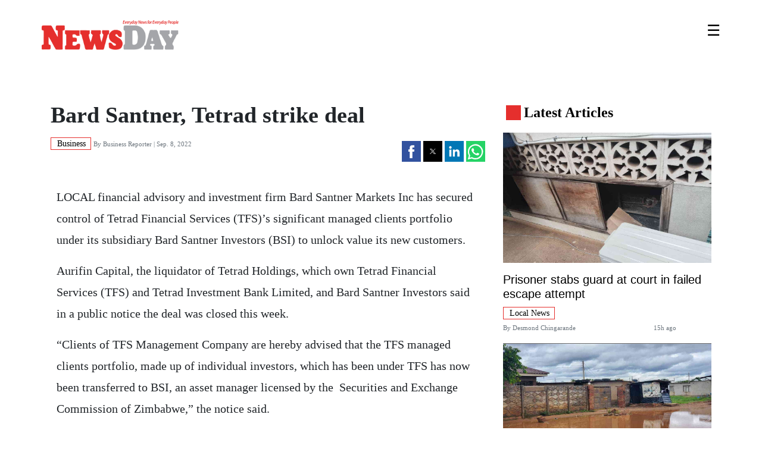

--- FILE ---
content_type: text/html; charset=UTF-8
request_url: https://www.newsday.co.zw/amp/business/article/200000194/bard-santner-tetrad-strike-deal
body_size: 10550
content:
<!doctype html>

<html ⚡>

<head>
    <meta charset="utf-8">
    <script async src="https://cdn.ampproject.org/v0.js"></script>
    <title>Bard Santner, Tetrad strike deal - NewsDay</title>
    
 
<link rel="canonical" href="https://www.newsday.co.zw/business/article/200000194/bard-santner-tetrad-strike-deal">
<meta name="viewport" content="width=device-width,minimum-scale=1,initial-scale=1">
<meta name="robots" content="index,follow">
<meta name="copyright" content="The News Day ">
<meta name="developer:name" content="Omari Erick">
<meta name="developer:email" content="omarica2006@gmail.com">
<meta name="developer:phone" content="+254728283148">
  
  
<meta name="keywords" content="Tetrad book;Tetrad Financial Services;Senziwani Sikhosana;Aurifin Capital" />
<meta name="author" content="Business Reporter "/>
<meta name="description" content="The deal came after a market assessment of who to appoint to manage the Tetrad book and a due diligence process." />
<link rel="image_src" href="https://cdn.thestandard.co.zw/images/newsday/uploads/2022/09/zxVevZQvmmveHventwKATx9p00swBNDg7McUujbc.jpg">
<meta name="twitter:card" content="summary_large_image" />
<meta name="twitter:site" content="@NewsDayZimbabwe" />
<meta name="twitter:creator" content="@NewsDayZimbabwe" />
<meta property="twitter:title" content="Bard Santner, Tetrad strike deal" />
<meta property="twitter:description" content="Bard Santner, Tetrad strike deal" />
<meta property="twitter:url" content="https://twitter.com/NewsDayZimbabwe" />
<link href="https://www.newsday.co.zw/assets/images/favicon.ico" rel="icon">
<meta property="twitter:image" content="https://cdn.thestandard.co.zw/images/newsday/uploads/2022/09/zxVevZQvmmveHventwKATx9p00swBNDg7McUujbc.jpg" />
<meta property="og:type" content="website" />
<meta property="fb:app_id" content="734363231106555" />
<meta property="og:title" content="Bard Santner, Tetrad strike deal" />
<meta property="og:description" content="Bard Santner, Tetrad strike deal" />
<meta property="og:site_name" content="NewsDay" />
<meta property="og:url" content="https://www.newsday.co.zw//business/article/200000194/bard-santner-tetrad-strike-deal">
<meta property="og:image" content="https://cdn.thestandard.co.zw/images/newsday/uploads/2022/09/zxVevZQvmmveHventwKATx9p00swBNDg7McUujbc.jpg" />
<meta property="og:image:secure_url" content="https://cdn.thestandard.co.zw/images/newsday/uploads/2022/09/zxVevZQvmmveHventwKATx9p00swBNDg7McUujbc.jpg" />

<script type="application/ld+json">
{
    "@context": "http://schema.org",
    "@type": "NewsArticle",
	"@id":"https://www.newsday.co.zw/business/article/200000194/bard-santner-tetrad-strike-deal",
    "mainEntityOfPage":"https://www.newsday.co.zw/business/article/200000194/bard-santner-tetrad-strike-deal",
    "headline": "Bard Santner, Tetrad strike deal",
	"publisher":{"name":"Newday Zimbabwe","url":"https://www.newsday.co.zw/","logo":{"@type":"ImageObject","url":"https://www.newsday.co.zw/assets/images/logo.png","width":190,"height":60},"sameAs":["https://www.facebook.com/NewsDayZimbabwe/","https://twitter.com/NewsDayZimbabwe?lang=en"],"@type":"Organization","@context":"http://schema.org"},
    "image": {
        "@type": "ImageObject",
        "url": "https://cdn.thestandard.co.zw/images/newsday/uploads/2022/09/zxVevZQvmmveHventwKATx9p00swBNDg7McUujbc.jpg",
        "height": 240,
        "width": 320
    },
    "datePublished": "Sep. 8, 2022",
    "dateModified": "Sep. 8, 2022",
    "author": {
        "@type": "Person",
        "name": "Business Reporter "
    },
    "description": "The deal came after a market assessment of who to appoint to manage the Tetrad book and a due diligence process."
}

    
    </script>
    <script async custom-element="amp-iframe" src="https://cdn.ampproject.org/v0/amp-iframe-0.1.js"></script>
    <script async custom-element="amp-social-share"   src="https://cdn.ampproject.org/v0/amp-social-share-0.1.js"></script>
    <script async custom-element="amp-sticky-ad" src="https://cdn.ampproject.org/v0/amp-sticky-ad-1.0.js"></script>
    <script async custom-element="amp-ad" src="https://cdn.ampproject.org/v0/amp-ad-0.1.js"></script>
    <script async custom-element="amp-sidebar" src="https://cdn.ampproject.org/v0/amp-sidebar-0.1.js"></script>
    <script async custom-element="amp-analytics" src="https://cdn.ampproject.org/v0/amp-analytics-0.1.js"></script>
    <script async custom-element="amp-form" src="https://cdn.ampproject.org/v0/amp-form-0.1.js"></script>
     
          <style amp-boilerplate>
      body {
        -webkit-animation: -amp-start 8s steps(1, end) 0s 1 normal both;
        -moz-animation: -amp-start 8s steps(1, end) 0s 1 normal both;
        -ms-animation: -amp-start 8s steps(1, end) 0s 1 normal both;
        animation: -amp-start 8s steps(1, end) 0s 1 normal both
      }

      @-webkit-keyframes -amp-start {
        from {
          visibility: hidden
        }

        to {
          visibility: visible
        }
      }

      @-moz-keyframes -amp-start {
        from {
          visibility: hidden
        }

        to {
          visibility: visible
        }
      }

      @-ms-keyframes -amp-start {
        from {
          visibility: hidden
        }

        to {
          visibility: visible
        }
      }

      @-o-keyframes -amp-start {
        from {
          visibility: hidden
        }

        to {
          visibility: visible
        }
      }

      @keyframes  -amp-start {
        from {
          visibility: hidden
        }

        to {
          visibility: visible
        }
      }
    </style>
    <noscript>
      <style amp-boilerplate>
        body {
          -webkit-animation: none;
          -moz-animation: none;
          -ms-animation: none;
          animation: none
        }
      </style>
    </noscript>
    <style amp-custom>
      html {
        box-sizing: border-box;
        -ms-overflow-style: scrollbar
      }

      *,
      ::after,
      ::before {
        box-sizing: inherit
      }

      amp-sticky-ad {
        position: fixed;
        text-align: center;
        bottom: 0;
        left: 0;
        width: 100%;
        z-index: 11;
        max-height: 100px;
        box-sizing: border-box;
        opacity: 1;
        background-image: none;
        background-color: #fff;
        box-shadow: 0 0 5px 0 rgba(0, 0, 0, .2);
        margin-bottom: 0
      }

      .ampstart-headerbar {
        color: #000;
        z-index: 999;
        /* box-shadow: 0 0 17px 8px rgba(0, 0, 0, .1) */
      }

      .readmore {
        border-top: none;
        border-right: none;
        padding: 0 0 8px
      }

      amp-sidebar {
        --story-page-vh: 1vh;
        position: fixed;
        top: 0;
        max-height: 100vh;
        height: 100vh;
        max-width: 80vw;
        background-color: #efefef;
        min-width: 45px;
        outline: 0;
        overflow-x: hidden;
        overflow-y: auto;
        z-index: 2147483647;
        -webkit-overflow-scrolling: touch;
        will-change: transform
      }
   .container{width:100%;padding-right:15px;padding-left:15px;margin-right:auto;margin-left:auto}.Premium{background-color:#bfb270;color:#fff;font-weight:400;font-family:'solido';letter-spacing:1px;text-transform:uppercase;font-size:10px;display:inline;padding:4px 4px 3px 6px;border-radius:6px 0 6px 0}.mb-4{margin-bottom:20px}.col-auto{flex:0 0 auto;width:auto}.col-1{flex:0 0 auto;width:8.33333%}.col-2{flex:0 0 auto;width:16.66667%}.col-3{flex:0 0 auto;width:25%}.col-4{flex:0 0 auto;width:33.33333%}.col-5{flex:0 0 auto;width:41.66667%}.col-6{flex:0 0 auto;width:50%}.col-7{flex:0 0 auto;width:58.33333%}.col-8{flex:0 0 auto;width:66.66667%}.col-9{flex:0 0 auto;width:75%}.col-10{flex:0 0 auto;width:83.33333%}.col-11{flex:0 0 auto;width:91.66667%}.col-12{flex:0 0 auto;width:100%}.offset-1{margin-left:8.33333%}.offset-2{margin-left:16.66667%}.offset-3{margin-left:25%}.offset-4{margin-left:33.33333%}.offset-5{margin-left:41.66667%}.offset-6{margin-left:50%}.offset-7{margin-left:58.33333%}.offset-8{margin-left:66.66667%}.offset-9{margin-left:75%}.offset-10{margin-left:83.33333%}.offset-11{margin-left:91.66667%}.g-0,.gx-0{--bs-gutter-x:0}.g-0,.gy-0{--bs-gutter-y:0}.g-1,.gx-1{--bs-gutter-x:.25rem}.g-1,.gy-1{--bs-gutter-y:.25rem}.g-2,.gx-2{--bs-gutter-x:.5rem}.g-2,.gy-2{--bs-gutter-y:.5rem}.g-3,.gx-3{--bs-gutter-x:1rem}.g-3,.gy-3{--bs-gutter-y:1rem}.g-4,.gx-4{--bs-gutter-x:1.5rem}.g-4,.gy-4{--bs-gutter-y:1.5rem}.g-5,.gx-5{--bs-gutter-x:3rem}.g-5,.gy-5{--bs-gutter-y:3rem}@media (min-width:576px){.col-sm{flex:1 0 0%}.row-cols-sm-auto>*{flex:0 0 auto;width:auto}.row-cols-sm-1>*{flex:0 0 auto;width:100%}.row-cols-sm-2>*{flex:0 0 auto;width:50%}.row-cols-sm-3>*{flex:0 0 auto;width:33.33333%}.row-cols-sm-4>*{flex:0 0 auto;width:25%}.row-cols-sm-5>*{flex:0 0 auto;width:20%}.row-cols-sm-6>*{flex:0 0 auto;width:16.66667%}.col-sm-auto{flex:0 0 auto;width:auto}.col-sm-1{flex:0 0 auto;width:8.33333%}.col-sm-2{flex:0 0 auto;width:16.66667%}.col-sm-3{flex:0 0 auto;width:25%}.col-sm-4{flex:0 0 auto;width:33.33333%}.col-sm-5{flex:0 0 auto;width:41.66667%}.col-sm-6{flex:0 0 auto;width:50%}.col-sm-7{flex:0 0 auto;width:58.33333%}.col-sm-8{flex:0 0 auto;width:66.66667%}.col-sm-9{flex:0 0 auto;width:75%}.col-sm-10{flex:0 0 auto;width:83.33333%}.col-sm-11{flex:0 0 auto;width:91.66667%}.col-sm-12{flex:0 0 auto;width:100%}.offset-sm-0{margin-left:0}.offset-sm-1{margin-left:8.33333%}.offset-sm-2{margin-left:16.66667%}.offset-sm-3{margin-left:25%}.offset-sm-4{margin-left:33.33333%}.offset-sm-5{margin-left:41.66667%}.offset-sm-6{margin-left:50%}.offset-sm-7{margin-left:58.33333%}.offset-sm-8{margin-left:66.66667%}.offset-sm-9{margin-left:75%}.offset-sm-10{margin-left:83.33333%}.offset-sm-11{margin-left:91.66667%}.g-sm-0,.gx-sm-0{--bs-gutter-x:0}.g-sm-0,.gy-sm-0{--bs-gutter-y:0}.g-sm-1,.gx-sm-1{--bs-gutter-x:.25rem}.g-sm-1,.gy-sm-1{--bs-gutter-y:.25rem}.g-sm-2,.gx-sm-2{--bs-gutter-x:.5rem}.g-sm-2,.gy-sm-2{--bs-gutter-y:.5rem}.g-sm-3,.gx-sm-3{--bs-gutter-x:1rem}.g-sm-3,.gy-sm-3{--bs-gutter-y:1rem}.g-sm-4,.gx-sm-4{--bs-gutter-x:1.5rem}.g-sm-4,.gy-sm-4{--bs-gutter-y:1.5rem}.g-sm-5,.gx-sm-5{--bs-gutter-x:3rem}.g-sm-5,.gy-sm-5{--bs-gutter-y:3rem}}@media (min-width:768px){.col-md{flex:1 0 0%}.row-cols-md-auto>*{flex:0 0 auto;width:auto}.row-cols-md-1>*{flex:0 0 auto;width:100%}.row-cols-md-2>*{flex:0 0 auto;width:50%}.row-cols-md-3>*{flex:0 0 auto;width:33.33333%}.row-cols-md-4>*{flex:0 0 auto;width:25%}.row-cols-md-5>*{flex:0 0 auto;width:20%}.row-cols-md-6>*{flex:0 0 auto;width:16.66667%}.col-md-auto{flex:0 0 auto;width:auto}.col-md-1{flex:0 0 auto;width:8.33333%}.col-md-2{flex:0 0 auto;width:16.66667%}.col-md-3{flex:0 0 auto;width:25%}.col-md-4{flex:0 0 auto;width:33.33333%}.col-md-5{flex:0 0 auto;width:41.66667%}.col-md-6{flex:0 0 auto;width:50%}.col-md-7{flex:0 0 auto;width:58.33333%}.col-md-8{flex:0 0 auto;width:66.66667%}.col-md-9{flex:0 0 auto;width:75%}.col-md-10{flex:0 0 auto;width:83.33333%}.col-md-11{flex:0 0 auto;width:91.66667%}.col-md-12{flex:0 0 auto;width:100%}.offset-md-0{margin-left:0}.offset-md-1{margin-left:8.33333%}.offset-md-2{margin-left:16.66667%}.offset-md-3{margin-left:25%}.offset-md-4{margin-left:33.33333%}.offset-md-5{margin-left:41.66667%}.offset-md-6{margin-left:50%}.offset-md-7{margin-left:58.33333%}.offset-md-8{margin-left:66.66667%}.offset-md-9{margin-left:75%}.offset-md-10{margin-left:83.33333%}.offset-md-11{margin-left:91.66667%}.g-md-0,.gx-md-0{--bs-gutter-x:0}.g-md-0,.gy-md-0{--bs-gutter-y:0}.g-md-1,.gx-md-1{--bs-gutter-x:.25rem}.g-md-1,.gy-md-1{--bs-gutter-y:.25rem}.g-md-2,.gx-md-2{--bs-gutter-x:.5rem}.g-md-2,.gy-md-2{--bs-gutter-y:.5rem}.g-md-3,.gx-md-3{--bs-gutter-x:1rem}.g-md-3,.gy-md-3{--bs-gutter-y:1rem}.g-md-4,.gx-md-4{--bs-gutter-x:1.5rem}.g-md-4,.gy-md-4{--bs-gutter-y:1.5rem}.g-md-5,.gx-md-5{--bs-gutter-x:3rem}.g-md-5,.gy-md-5{--bs-gutter-y:3rem}}@media (min-width:992px){.col-lg{flex:1 0 0%}.row-cols-lg-auto>*{flex:0 0 auto;width:auto}.row-cols-lg-1>*{flex:0 0 auto;width:100%}.row-cols-lg-2>*{flex:0 0 auto;width:50%}.row-cols-lg-3>*{flex:0 0 auto;width:33.33333%}.row-cols-lg-4>*{flex:0 0 auto;width:25%}.row-cols-lg-5>*{flex:0 0 auto;width:20%}.row-cols-lg-6>*{flex:0 0 auto;width:16.66667%}.col-lg-auto{flex:0 0 auto;width:auto}.col-lg-1{flex:0 0 auto;width:8.33333%}.col-lg-2{flex:0 0 auto;width:16.66667%}.col-lg-3{flex:0 0 auto;width:25%}.col-lg-4{flex:0 0 auto;width:33.33333%}.col-lg-5{flex:0 0 auto;width:41.66667%}.col-lg-6{flex:0 0 auto;width:50%}.col-lg-7{flex:0 0 auto;width:58.33333%}.col-lg-8{flex:0 0 auto;width:66.66667%}.col-lg-9{flex:0 0 auto;width:75%}.col-lg-10{flex:0 0 auto;width:83.33333%}.col-lg-11{flex:0 0 auto;width:91.66667%}.col-lg-12{flex:0 0 auto;width:100%}.offset-lg-0{margin-left:0}.offset-lg-1{margin-left:8.33333%}.offset-lg-2{margin-left:16.66667%}.offset-lg-3{margin-left:25%}.offset-lg-4{margin-left:33.33333%}.offset-lg-5{margin-left:41.66667%}.offset-lg-6{margin-left:50%}.offset-lg-7{margin-left:58.33333%}.offset-lg-8{margin-left:66.66667%}.offset-lg-9{margin-left:75%}.offset-lg-10{margin-left:83.33333%}.offset-lg-11{margin-left:91.66667%}.g-lg-0,.gx-lg-0{--bs-gutter-x:0}.g-lg-0,.gy-lg-0{--bs-gutter-y:0}.g-lg-1,.gx-lg-1{--bs-gutter-x:.25rem}.g-lg-1,.gy-lg-1{--bs-gutter-y:.25rem}.g-lg-2,.gx-lg-2{--bs-gutter-x:.5rem}.g-lg-2,.gy-lg-2{--bs-gutter-y:.5rem}.g-lg-3,.gx-lg-3{--bs-gutter-x:1rem}.g-lg-3,.gy-lg-3{--bs-gutter-y:1rem}.g-lg-4,.gx-lg-4{--bs-gutter-x:1.5rem}.g-lg-4,.gy-lg-4{--bs-gutter-y:1.5rem}.g-lg-5,.gx-lg-5{--bs-gutter-x:3rem}.g-lg-5,.gy-lg-5{--bs-gutter-y:3rem}}@media (min-width:1200px){.col-xl{flex:1 0 0%}.row-cols-xl-auto>*{flex:0 0 auto;width:auto}.row-cols-xl-1>*{flex:0 0 auto;width:100%}.row-cols-xl-2>*{flex:0 0 auto;width:50%}.row-cols-xl-3>*{flex:0 0 auto;width:33.33333%}.row-cols-xl-4>*{flex:0 0 auto;width:25%}.row-cols-xl-5>*{flex:0 0 auto;width:20%}.row-cols-xl-6>*{flex:0 0 auto;width:16.66667%}.col-xl-auto{flex:0 0 auto;width:auto}.col-xl-1{flex:0 0 auto;width:8.33333%}.col-xl-2{flex:0 0 auto;width:16.66667%}.col-xl-3{flex:0 0 auto;width:25%}.col-xl-4{flex:0 0 auto;width:33.33333%}.col-xl-5{flex:0 0 auto;width:41.66667%}.col-xl-6{flex:0 0 auto;width:50%}.col-xl-7{flex:0 0 auto;width:58.33333%}.col-xl-8{flex:0 0 auto;width:66.66667%}.col-xl-9{flex:0 0 auto;width:75%}.col-xl-10{flex:0 0 auto;width:83.33333%}.col-xl-11{flex:0 0 auto;width:91.66667%}.col-xl-12{flex:0 0 auto;width:100%}.offset-xl-0{margin-left:0}.offset-xl-1{margin-left:8.33333%}.offset-xl-2{margin-left:16.66667%}.offset-xl-3{margin-left:25%}.offset-xl-4{margin-left:33.33333%}.offset-xl-5{margin-left:41.66667%}.offset-xl-6{margin-left:50%}.offset-xl-7{margin-left:58.33333%}.offset-xl-8{margin-left:66.66667%}.offset-xl-9{margin-left:75%}.offset-xl-10{margin-left:83.33333%}.offset-xl-11{margin-left:91.66667%}.g-xl-0,.gx-xl-0{--bs-gutter-x:0}.g-xl-0,.gy-xl-0{--bs-gutter-y:0}.g-xl-1,.gx-xl-1{--bs-gutter-x:.25rem}.g-xl-1,.gy-xl-1{--bs-gutter-y:.25rem}.g-xl-2,.gx-xl-2{--bs-gutter-x:.5rem}.g-xl-2,.gy-xl-2{--bs-gutter-y:.5rem}.g-xl-3,.gx-xl-3{--bs-gutter-x:1rem}.g-xl-3,.gy-xl-3{--bs-gutter-y:1rem}.g-xl-4,.gx-xl-4{--bs-gutter-x:1.5rem}.g-xl-4,.gy-xl-4{--bs-gutter-y:1.5rem}.g-xl-5,.gx-xl-5{--bs-gutter-x:3rem}.g-xl-5,.gy-xl-5{--bs-gutter-y:3rem}}@media (min-width:1400px){.col-xxl{flex:1 0 0%}.row-cols-xxl-auto>*{flex:0 0 auto;width:auto}.row-cols-xxl-1>*{flex:0 0 auto;width:100%}.row-cols-xxl-2>*{flex:0 0 auto;width:50%}.row-cols-xxl-3>*{flex:0 0 auto;width:33.33333%}.row-cols-xxl-4>*{flex:0 0 auto;width:25%}.row-cols-xxl-5>*{flex:0 0 auto;width:20%}.row-cols-xxl-6>*{flex:0 0 auto;width:16.66667%}.col-xxl-auto{flex:0 0 auto;width:auto}.col-xxl-1{flex:0 0 auto;width:8.33333%}.col-xxl-2{flex:0 0 auto;width:16.66667%}.col-xxl-3{flex:0 0 auto;width:25%}
   .col-xxl-4{flex:0 0 auto;width:33.33333%}.col-xxl-5{flex:0 0 auto;width:41.66667%}.col-xxl-6{flex:0 0 auto;width:50%}.col-xxl-7{flex:0 0 auto;width:58.33333%}.col-xxl-8{flex:0 0 auto;width:66.66667%}.col-xxl-9{flex:0 0 auto;width:75%}.col-xxl-10{flex:0 0 auto;width:83.33333%}.col-xxl-11{flex:0 0 auto;width:91.66667%}.col-xxl-12{flex:0 0 auto;width:100%}.offset-xxl-0{margin-left:0}.offset-xxl-1{margin-left:8.33333%}.offset-xxl-2{margin-left:16.66667%}.offset-xxl-3{margin-left:25%}.offset-xxl-4{margin-left:33.33333%}.offset-xxl-5{margin-left:41.66667%}.offset-xxl-6{margin-left:50%}.offset-xxl-7{margin-left:58.33333%}.offset-xxl-8{margin-left:66.66667%}.offset-xxl-9{margin-left:75%}.offset-xxl-10{margin-left:83.33333%}.offset-xxl-11{margin-left:91.66667%}.g-xxl-0,.gx-xxl-0{--bs-gutter-x:0}.g-xxl-0,.gy-xxl-0{--bs-gutter-y:0}.g-xxl-1,.gx-xxl-1{--bs-gutter-x:.25rem}.g-xxl-1,.gy-xxl-1{--bs-gutter-y:.25rem}.g-xxl-2,.gx-xxl-2{--bs-gutter-x:.5rem}.g-xxl-2,.gy-xxl-2{--bs-gutter-y:.5rem}.g-xxl-3,.gx-xxl-3{--bs-gutter-x:1rem}.g-xxl-3,.gy-xxl-3{--bs-gutter-y:1rem}.g-xxl-4,.gx-xxl-4{--bs-gutter-x:1.5rem}.g-xxl-4,.gy-xxl-4{--bs-gutter-y:1.5rem}.g-xxl-5,.gx-xxl-5{--bs-gutter-x:3rem}.g-xxl-5,.gy-xxl-5{--bs-gutter-y:3rem}}
   .box-text-pre{font-size:13px;margin:5px 0;display:block;color:#a39d9d}.box-next{border:1px solid #9f9d9d;padding:10px;margin:0;background:#f7f7f7}.badge{display:inline-block;padding:.85em .65em;font-size:13px;font-weight:700;line-height:1;color:#000;text-align:center;white-space:nowrap;background:#fff;border:2px solid #000;vertical-align:baseline}@media (max-width:767px){.linkings .link{display:none}}.border-thick-bottom{border-bottom:4px solid #000}@media (min-width:576px){.container{max-width:540px}}@media (min-width:768px){.container{max-width:720px}}@media (min-width:992px){.container{max-width:960px}}@media (min-width:1200px){.container{max-width:1140px}}.menu{display:flex;justify-content:space-between;margin:0 auto;background:#fff;margin-top:9px;padding:10px 0 10px 0}.linkings{display:flex;justify-content:flex-end}.width{width:320px}.social-icon{border:3px solid #000;padding:10px;width:50px;margin-right:20px}.ftco-navbar-light .navbar-nav>.nav-item>.nav-link{font-size:13px;font-weight:600;color:#000;text-transform:uppercase;font-family:'Caput';position:relative;opacity:1;padding:.7rem 20px}.grey{color:grey}.nav-link{display:block;padding:.5rem 1rem}.navbar-nav{display:-webkit-box;display:-ms-flexbox;flex-direction:column;padding-left:0;margin-bottom:0;list-style:none}.border-thick{border-top:4px solid #000}.w-75{width:75%}.footer input{padding:10px;border:none;border:1px solid #6e6d6d}.newslettericon{color:#000;border:2px solid #000;padding:11px}.bg-dark{background-color:hsl(0deg 0% 0%)}input{box-sizing:border-box;border:1px solid #000;padding:14px 20px;font-size:14px;font-family:'Poppins'}.Category{border: 1px solid #e52f2d;color: #000;font-family: 'Caput';font-size: 14px;display: inline;padding: 2px 8px 2px 10px;}.bg-share{background:#f7f6f6}.linkings .link{color:#000;text-decoration:none;flex-direction:column;text-align:center;justify-content:center;margin-right:35px;text-transform:uppercase;font-size:14px;font-weight:600;font-family:solido}.border-thick-red{border-top:4px solid #ed1a3b}.boda-left{border-left:1px solid #6e6d6d}.sub-title{font-weight:600;font-size:20px;margin-top: 0;margin-bottom: .5rem;font-family: "Nunito",sans-serif;font-weight: 500;line-height: 1.2;color: #000;}.container-fluid{width:100%;padding-right:15px;padding-left:15px;margin-right:auto;margin-left:auto}@media (min-width:576px){.container{max-width:540px}}@media (min-width:768px){.container{max-width:720px}}@media (min-width:992px){.container{max-width:960px}}@media (min-width:1200px){.container{max-width:1140px}}.row{display:flex;flex-wrap:wrap;margin-right:-15px;margin-left:-15px}.col-12,.col-4,.col-8,.col-md-12,.col-md-4,.col-md-6,.col-md-8{position:relative;width:100%;padding-right:15px;padding-left:15px}.col-4{flex:0 0 33.3333333333%;max-width:33.3333333333%}.col-8{flex:0 0 66.6666666667%;max-width:66.6666666667%}.col-12{flex:0 0 100%;max-width:100%}@media (min-width:768px){.col-md-4{flex:0 0 33.3333333333%;max-width:33.3333333333%}.col-md-6{flex:0 0 50%;max-width:50%}.col-md-8{flex:0 0 66.6666666667%;max-width:66.6666666667%}.col-md-12{flex:0 0 100%;max-width:100%}}.d-flex{display:flex}@media (min-width:768px){.d-md-block{display:block}}@media (min-width:992px){.d-lg-block{display:block}}.flex-wrap{flex-wrap:wrap}.justify-content-between{justify-content:space-between}.align-items-center{align-items:center}.align-items-baseline{align-items:baseline}.my-2{margin-top:.5rem}.mb-2,.my-2{margin-bottom:.5rem}.mt-3,.my-3{margin-top:1rem}.mb-3,.my-3{margin-bottom:1rem}.mt-4,.my-4{margin-top:1.5rem}.my-4{margin-bottom:1.5rem}.my-5{margin-top:3rem;margin-bottom:3rem}.p-0{padding:0}.px-0{padding-right:0;padding-left:0}.py-1{padding-top:.25rem;padding-bottom:.25rem}.pt-2{padding-top:.5rem}.px-2{padding-right:.5rem;padding-left:.5rem}.pt-3,.py-3{padding-top:1rem}.px-3{padding-right:1rem}.pb-3,.py-3{padding-bottom:1rem}.px-3{padding-left:1rem}.pt-4{padding-top:1.5rem}.pb-4{padding-bottom:1.5rem}@media (min-width:768px){.px-md-0{padding-right:0;padding-left:0}}.border-0{border:0}.rounded-sm{border-radius:.2rem}.text-uppercase{text-transform:uppercase}.bg-latest{background:#e52f2d}.brand-title span{height:25px;width:25px;align-self:center;margin:6px 5px auto}.boda-bottom{border-bottom:1px solid #6e6d6d;padding-bottom:15px;padding-top:0}.style-image{max-height:400px;object-fit:cover;object-position:top;width:100%}.text-white{color:#fff}.text-dark{color:#000}a.text-dark:focus,a.text-dark:hover{color:#ddd}.text-muted{color:#6c757d}*,::after,::before{box-sizing:border-box}html{font-family:sans-serif;line-height:1.15;-webkit-text-size-adjust:100%;-webkit-tap-highlight-color:transparent}article,aside,figure,header,main,nav,section{display:block}body{margin:0;font-family:solido;font-size:1rem;font-weight:400;line-height:1.5;color:#212529;text-align:left;background-color:#fff}[tabindex="-1"]:focus:not(:focus-visible){outline:0}hr{box-sizing:content-box;height:0;overflow:visible}h1,h2,h3{margin-top:0;margin-bottom:0}h3{font-size:1.75rem}p{margin-top:0;margin-bottom:1rem}ul{margin-top:0;margin-bottom:1rem}b,strong{font-weight:bolder}small{font-size:70%}a{color:#007bff;text-decoration:none;background-color:transparent}a:hover{color:#0056b3;text-decoration:underline}figure{margin:0 0 1rem}img{vertical-align:middle;border-style:none}button{border-radius:0}button:focus{outline:1px dotted;outline:5px auto -webkit-focus-ring-color}button,input{margin:0;font-family:inherit;font-size:inherit;line-height:inherit;overflow:visible}button{text-transform:none}[role=button]{cursor:pointer}[type=submit],button{-webkit-appearance:button}[type=button]:not(:disabled),[type=reset]:not(:disabled),[type=submit]:not(:disabled),button:not(:disabled){cursor:pointer}[type=submit]::-moz-focus-inner,button::-moz-focus-inner{padding:0;border-style:none}::-webkit-file-upload-button{font:inherit;-webkit-appearance:button}[hidden]{display:none}.list-group{display:flex;flex-direction:column;padding-left:0;margin-bottom:0;border-radius:.25rem}.share-style{text-transform:uppercase;letter-spacing:12px;font-size:12px;padding:9px 9px 9px 18px}.list-group-item{position:relative;display:block;border-bottom:1px solid #bfbbbb;;font-size:17px;padding:.35rem .25rem;background-color:#fff;border-bottom:1px solid rgba(0,0,0,.125)}.list-group-item:first-child{border-top-left-radius:inherit;border-top-right-radius:inherit}.list-group-item:last-child{border-bottom-right-radius:inherit;border-bottom-left-radius:inherit}.list-group-item:disabled{color:#6c757d;pointer-events:none;background-color:#fff}.card-body{flex:1 1 auto;min-height:1px;padding:.6rem}.article-body p{line-height:1.8;font-size:20px}.article-body figure{position:relative}.font-24{font-size:1.5rem}@media (min-width:768px){.font-md-38{font-size:2.375rem}}.ampstart-navbar-trigger{line-height:3.5rem;display:inline-block;float:right;margin-right:0;font-size:26px}.ctabg{background:#a8170d}.ctabg a{display:block;padding:22px 19px 20px 13px;margin-left:0}body{font-family:solido}.article-title{font-weight:600;padding-bottom:13px;line-height:1.2;font-family:solido}a,a:hover{text-decoration:none;color:#ee2e24}hr{margin-top:1rem;margin-bottom:1rem;border:0;border-top-color:currentcolor;border-top-style:none;border-top-width:0;border-top:1px solid rgba(0,0,0,.1)}.w-75{width:75%}.newslettericon{color:#fff;border:2px solid #000;padding:11px}.fa{display:inline-block;font:normal normal normal 14px/1 FontAwesome;font-size:inherit;text-rendering:auto;-webkit-font-smoothing:antialiased;-moz-osx-font-smoothing:grayscale}.newslettericon{cursor:pointer}header{background:#fff;height:40px;padding:24px;margin-bottom:50px}article{background:#fff}nav{margin:0}aside{display:none}@media (min-width:767px){main{display:flex;flex-direction:row}aside{display:flex;flex-direction:column}article{flex:1}}.btn-danger{color:#fff;background-color:#ee2e25;border-color:#d51729}.btn-tags{border-radius:5px;padding:7px 5px;font-size:14px;margin-bottom:11px}.nx-holder{float:left;color:#333;margin:0 10px;width:86%;font-weight:700}.nx-holder-right{float:right;color:#333;margin:0 10px;width:86%;font-weight:700}.btn-outline-danger:not(:disabled):not(.disabled).active,.btn-outline-danger:not(:disabled):not(.disabled):active{color:#fff;background-color:#dc3545;border-color:#dc3545}.style-image-two{max-height:180px;object-fit:cover;object-position:top;width:100%}.style-image-three{max-height:270px;object-fit:cover;object-position:top;width:100%}.list-group-item{color:#000;}.style-image{max-height:400px;object-fit:cover;object-position:top}
   </style>
</head>
<body>


 <amp-sticky-ad layout="nodisplay">
<amp-ad width="320" height="50" type="doubleclick" data-slot="/13427547/N-ARTICLE-5">
</amp-ad>
</amp-sticky-ad>
<!-- Start Navbar -->
<header class="ampstart-headerbar fixed flex justify-start items-center top-0 left-0 right-0 pl2 pr4 ">
    <div class="container">
        <div class="row" style="justify-content: space-between;">
        <div class="col-9 col-md-9">
        <a href="https://www.newsday.co.zw/amp">
              <amp-img src="https://www.newsday.co.zw/assets/images/logo.png" alt="The Zimbabwe Independent logo" width="100" height="200" style="width:230px; height:50px; margin-top: 10px;" layout="responsive"></amp-img>
            </a>
        </div>
        <div class="col-3 col-md-3">
            <div role="button" aria-label="open sidebar" on="tap:header-sidebar.toggle" tabindex="0" class="ampstart-navbar-trigger  pr0 sdm">☰
            </div>
        </div>

    </div>
    </div>
    
    
    
    
</header>
 

<!-- Start Sidebar -->
<amp-sidebar id="header-sidebar" layout="nodisplay" hidden=""  side="left" role="menu" tabindex="-1"style="background: #fff;width: 270px;">
<div class="items-center ampstart-sidebar-header" style="padding: 28px;">
        <div role="button" aria-label="close sidebar" on="tap:header-sidebar.toggle" tabindex="0" class="ampstart-navbar-trigger items-start" style="color: white;">✕ </div>
      </div>
    <nav class="ampstart-sidebar-nav ampstart-nav">
    <ul style="list-style: none;">
        <li class="ampstart-nav-item" style="border-bottom: 1px solid #ccc;">
            <a class="nav-link d-md-block d-lg-block " href="/amp" style="color: #000;">HOME</a>
          </li>
          <li class="ampstart-nav-item" style="border-bottom: 1px solid #ccc;">
            <a class="nav-link" style="text-transform:capitalize;color: #000;" href="https://www.newsday.co.zw/amp/category/15994/just-in">JUST IN</a>
          </li>
          <li class="ampstart-nav-item" style="border-bottom: 1px solid #ccc; ">
            <a class="nav-link" style="text-transform:capitalize;color: #000;" href="https://www.newsday.co.zw/amp/category/16/local-news">LOCAL NEWS</a>
          </li>
          <li class="ampstart-nav-item" style="border-bottom: 1px solid #ccc; ">
            <a class="nav-link" style="text-transform:capitalize;color: #000;" href="https://www.newsday.co.zw/amp/category/4/business">BUSINESS</a>
          </li>
          <li class="ampstart-nav-item" style="border-bottom: 1px solid #ccc; ">
            <a class="nav-link" style="text-transform:capitalize;color: #000;" href="https://www.newsday.co.zw/amp/category/8/lifestyle-and-art">LIFESTYLE & ART</a>
          </li>
          <li class="ampstart-nav-item" style="border-bottom: 1px solid #ccc; ">
            <a class="nav-link" style="text-transform:capitalize;color: #000;" href="https://www.newsday.co.zw/amp/category/5/sports">SPORTS</a>
          </li>
 
          <li class="ampstart-nav-item" style="border-bottom: 1px solid #ccc; ">
            <a class="nav-link" style="text-transform:capitalize;color: #000;" href="https://www.newsday.co.zw/amp/category/59/editorial-comment">EDITORIAL COMMENT</a>
          </li>

          <li class="ampstart-nav-item" style="border-bottom: 1px solid #ccc; ">
            <a class="nav-link" style="text-transform:capitalize;color: #000;" href="https://www.newsday.co.zw/amp/category/9/opinion-analysis">OPINION & ANALYSIS</a>
          </li>
        </ul>
    </nav>
</amp-sidebar>

<main>
    <aside id="desktop-sidebar"></aside>

    <article>
         


        <div class="container">
            <div class="row">
                <div class="w-100">
                    <amp-ad width="320" height="50" type="doubleclick" data-slot="/13427547/N-ARTICLE-1">
					</amp-ad>

                </div>

                <div class="container">
                    <div class="row mt-3">
                        <div class="col-12 col-md-8">
                            <h1 class="article-title font-24 font-md-38">
                                Bard Santner, Tetrad strike deal
                            </h1>
                            <div class="d-flex justify-content-between flex-wrap">
                                <div class="align-items-baseline">
                                <a class="text-dark" href="https://www.newsday.co.zw/amp/category/4/business">
                                <div class="Category">Business</div></a>
                   <small class="text-muted byline-margin"> By <a class="text-muted" href="https://www.newsday.co.zw/author/5365/business-reporter">Business Reporter</a> 
                  | Sep. 8, 2022</small>
                </div>
                                <div class="share-buttons btn-group my-2">
                                    <amp-social-share class="btn btn-facebook btn_facebook  py-1 px-3" type="facebook"
                                                      width="30" height="35"
                                                      data-param-text=""
                                                      data-param-app_id="734363231106555"
                                                      data-param-url=""></amp-social-share>
                                    <amp-social-share class="btn btn-twitter btn_twitter py-1 px-3" type="twitter"
                                                      width="30" height="35"
                                                      data-param-text="Bard Santner, Tetrad strike deal"
                                                      data-param-url="https://www.newsday.co.zw/business/article/200000194/bard-santner-tetrad-strike-deal"></amp-social-share>
                                    <amp-social-share class="btn btn-linkedin btn_linkedin py-1 px-3" type="linkedin"
                                                      width="30" height="35"
                                                      data-param-text="Bard Santner, Tetrad strike deal"
                                                      data-param-url="https://www.newsday.co.zw/business/article/200000194/bard-santner-tetrad-strike-deal"></amp-social-share>
                                    <amp-social-share class="btn btn-whatsapp btn_whatsapp py-1 px-3" type="whatsapp"
                                                      width="30" height="35"
                                                      data-param-text="Bard Santner, Tetrad strike deal"
                                                      data-param-url="https://www.newsday.co.zw/business/article/200000194/bard-santner-tetrad-strike-deal"></amp-social-share>
                                   
                                </div>
                            </div>
                            <div class="card-body article-body">
                                
                                         
                                     <p><p>LOCAL financial advisory and investment firm Bard Santner Markets Inc has secured control of Tetrad Financial Services (TFS)&rsquo;s significant managed clients portfolio under its subsidiary Bard Santner Investors (BSI) to unlock value its new customers.</p>
<p>Aurifin Capital, the liquidator of Tetrad Holdings, which own Tetrad Financial Services (TFS) and Tetrad Investment Bank Limited, and Bard Santner Investors said in a public notice the deal was closed this week.</p>
<p>&ldquo;Clients of TFS Management Company are hereby advised that the TFS managed clients portfolio, made up of individual investors, which has been under TFS has now been transferred to BSI, an asset manager licensed by the&nbsp; Securities and Exchange Commission of Zimbabwe,&rdquo; the notice said.</p>
<amp-ad width=300 height=250  type="doubleclick" data-slot="/13427547/N-ARTICLE-2"><div placeholder></div><div fallback></div></amp-ad><p>The Tetrad clients portfolio now under Bard includes individuals, well-established pension funds, private companies and unit trusts, as well as listed and unlisted entities and money market investments.</p>
<p>The deal came after a market assessment of who to appoint to manage the Tetrad book and a due diligence process.</p>
<p>Bard won the deal due to its blend of local knowledge, experience and international expertise.</p>
<div class="brand-title border-thick-pink px-0 pt-3 d-flex mt-3 mb-3 col-md-12"><span class="bg-latest"></span><h3><span class="links text-dark">Keep Reading</span></h3></div><ul class="list-group readmore my-3"><a href="https://www.newsday.co.zw//article/200048378/dangote-inks-zim-us1bn-multi-investment-deal"><li class="list-group-item">Dangote inks Zim US$1bn multi-investment deal</li></a></ul><p>The move indicates Bard&rsquo;s growth and consolidation strategy, which seeks to position it as an ambitious new kid on the block in the financial services market.</p>
<p>Bard is led by local banker Senziwani Sikhosana, who is the chief executive, with over two decades experience in banking, investment, property, and capital and money markets.</p>
<p>Sikhosana works with a team that includes Tatenda Hungwe, Alfred Mthimkhulu and international finance expert Vinod Bussawah from Mauritius.</p>
<p>Hungwe is executive director of the company and Mthimkhulu is head of BSI, the firm&rsquo;s asset management arm.</p>
<p>Bussawah is the chairperson.</p>
<amp-ad width=300 height=250  type="doubleclick" data-slot="/13427547/N-ARTICLE-3"><div placeholder></div><div fallback></div></amp-ad><p>Mthimkhulu, a former stockbroker who holds a PhD in finance and ex-lecturer at Stellenbosch University in South Africa, said the move represented a significant growth and consolidation step for Bard.</p>
<p>&ldquo;The handing over is a stepping stone in our long-term strategy to find build and grow a diverse asset management portfolio which is responsive to the new and prevailing economic environment,&rdquo; Mthimkhulu said.</p>
<p>&ldquo;Investments within the local and international markets have fundamentally changed and technology has also changed the way we invest and manage investment in the local and international markets. We are bringing to the market innovations that will allow local investors access to global markets and financially re-engineer global solutions for adaptation to local conditions.</p>
<p>&ldquo;We are excited to have this opportunity to service the investors in the book we have inherited and will be working with the liquidator, the clients and other institutions to bring out the latent dormant value for the investors.&rdquo;</p>
<p>Sikhosana, said the deal was in keeping with the company&rsquo;s strategy to find and reactive value in dormant asset portfolios in the market.</p>
<amp-ad width=300 height=250  type="doubleclick" data-slot="/13427547/N-ARTICLE-4"><div placeholder></div><div fallback></div></amp-ad><p>&ldquo;We see our appointment as an endorsement of Bard in investment management and asset management in Zimbabwe. This move is in keeping with our strategy to find and reactivate dormant asset portfolios in the market, similar to our recent launch of a product where we are unlocking investments in paid up offshore properties in South Africa,&rdquo; Sikhosana said.</p>
<p>&ldquo;Dr Mthimkhulu, who heads the Bard&rsquo;s asset management division is a seasoned professional who has taught finance at the highest levels at universities and provided thought leadership in this industry for many years. The local and international financial expertise and skills within Bard are some of the best in the market. This has given the market confidence in us.</p>
<p>&ldquo;This deal is an indication of how the market trusts us and a demonstration of its confidence in our vision, mission and strategy of bringing unlocking value in dormant assets, mobilising diaspora funds for investment locally and securing new lines of credit.&rdquo;</p>
<p>Sikhosana said Bard will help Zimbabweans unlock value in their assets.</p>
<p>The dead capital is mainly tied in immovable properties like houses and buildings which Zimbabweans own outside the country but are not leveraging to raise capital to invest there and back home.</p>
<p>The new lines of credit the advisory firm has arranged are the in the form of offshore transaction-based funding which does not need individuals or companies to be clients of financial institutions providing the money.</p>
<amp-ad width=300 height=250  type="doubleclick" data-slot="/13427547/N-ARTICLE-6"><div placeholder></div><div fallback></div></amp-ad><p>Bard will arrange transaction-based deals and associated funding.</p>
<p>Hungwe has said securitising internationally-held assets is critical as it would allow capital-seeking individuals and corporates to borrow offshore in markets where the macro-economic fundamentals, especially interest rates, are stable and repayment terms favourable.</p>

                               
                               
                                 


                                <div class="px-2 px-md-0">
                                    <hr class="my-4">
                                    <div class=" sub-title bg-share share-style px-2"> Share this article on social</div>
                                     <div class="share-buttons btn-group my-5">
                                    <amp-social-share class="btn btn-facebook btn_facebook  py-1 px-3" type="facebook"
                                                      width="50" height="44"
                                                      data-param-text=""
                                                      data-param-app_id="118898458656"
                                                      data-param-url=""></amp-social-share>
                                    <amp-social-share class="btn btn-twitter btn_twitter py-1 px-3" type="twitter"
                                                      width="50" height="44"
                                                      data-param-text=""
                                                      data-param-url=""></amp-social-share>
                                    <amp-social-share class="btn btn-linkedin btn_linkedin py-1 px-3" type="linkedin"
                                                      width="50" height="44"
                                                      data-param-text=""
                                                      data-param-url=""></amp-social-share>
                                    <amp-social-share class="btn btn-whatsapp btn_whatsapp py-1 px-3" type="whatsapp"
                                                      width="50" height="44"
                                                      data-param-text=""
                                                      data-param-url=""></amp-social-share>
                                   

                                     </div>



        
 
                                     <amp-ad width="100vw" height="320"
     type="adsense"
     data-ad-client="ca-pub-5185228015030174"
     data-ad-slot="1660755087"
     data-auto-format="mcrspv"
     data-full-width="">
  <div overflow=""></div>
</amp-ad>

                 
  

  <div class="row my-5">
  
  


<div class="col-md-6 col-12">
                                            <span style="color:#000;font-weght:700;font-size: 20px;margin: 2px 10px; display: block">
                                                                        Previous article
                                                                    
                                        </span>
                                          
                                                <span class="fa fa-angle-left nx-story"></span>
                                                <div class="nx-holder"> 
                                                <a class="text-dark" href="https://www.newsday.co.zw/amp/business/article/200050459/sharpe-academy-targets-ivy-league-calibre">
                                                  Sharpe academy targets Ivy League calibre
                                                    </a>
                                                </div>
                                             
        </div>


 

<div class="col-md-6 col-12">
                                            <span style="color:#000;font-weght:700;font-size: 20px;margin: 2px 10px; display: block">
                                                                        Next article
                                                                    
                                        </span>
                                          
                                                <span class="fa fa-angle-right nx-story"></span>
                                                <div class="nx-holder"> 
                                                <a class="text-dark" href="https://www.newsday.co.zw/amp/business/article/200050434/dokwe-drilling-sparks-global-investor-frenzy">
                                                  Dokwe drilling sparks global investor frenzy
                                                    </a>
                                                </div>
                                             
        </div>


  </div>
  



                                   
                                         
                                    

                                </div>
                            </div>

                        </div>
                        <div class="col-12 col-md-4">
                             

                            <div class="">
        <div class="brand-title d-flex mb-3 col-md-12 p-0">
              <span class="bg-latest"></span>
              <h2><a href="https://www.newsday.co.zw/amp" class="links text-dark">Latest Articles</a></h2>
            </div>



                <div class="boda-bottom">
        <a class="text-dark" href="https://www.newsday.co.zw/amp/local-news/article/200050468/prisoner-stabs-guard-at-court-in-failed-escape-attempt">
            <amp-img src="https://cdn.thestandard.co.zw/images/newsday/uploads/2026/01/6DZilD6urMBygoULHrIywvPsr0XfznOGxXUgdD6a.jpg"
        width="800" height="500" layout="responsive" alt="Prisoner stabs guard at court in failed escape attempt"class="w-100 style-image mb-3"></amp-img>
        </a>
        <div class="sub-title mb-2">
          
          <a class="text-dark" href="https://www.newsday.co.zw/amp/local-news/article/200050468/prisoner-stabs-guard-at-court-in-failed-escape-attempt">
                     Prisoner stabs guard at court in failed escape attempt
</a>
          </div>
          <a href="https://www.newsday.co.zw/amp/category/16/local-news">
          <div class="Category">Local News</div>
</a>
            <div class="row align-items-center">
              <div class="col-8 col-md-8">
                <small class="text-muted">By <a class="text-muted" href="https://www.newsday.co.zw/amp/author/5220/desmond-chingarande">Desmond Chingarande</a>  


                </small>
              </div>
            <div class="col-4 col-md-4">
              <small class="text-muted float-right">15h ago</small>
            </div>
            </div>
        </div>

                <div class="boda-bottom">
        <a class="text-dark" href="https://www.newsday.co.zw/amp/local-news/article/200050490/70-dead-as-rains-wreak-havoc">
            <amp-img src="https://cdn.thestandard.co.zw/images/newsday/uploads/2026/01/tKcRCgGL146PxOoHgb64mIv1yw1z4syTqXwas7UH.jpg"
        width="800" height="500" layout="responsive" alt="70 dead as rains wreak havoc"class="w-100 style-image mb-3"></amp-img>
        </a>
        <div class="sub-title mb-2">
          
          <a class="text-dark" href="https://www.newsday.co.zw/amp/local-news/article/200050490/70-dead-as-rains-wreak-havoc">
                     70 dead as rains wreak havoc
</a>
          </div>
          <a href="https://www.newsday.co.zw/amp/category/16/local-news">
          <div class="Category">Local News</div>
</a>
            <div class="row align-items-center">
              <div class="col-8 col-md-8">
                <small class="text-muted">By <a class="text-muted" href="https://www.newsday.co.zw/amp/author/6308/sharon-zebra">SHARON ZEBRA</a> and <a class="text-muted" href="https://www.newsday.co.zw/amp/author/5205/kenneth-nyangani">Kenneth Nyangani</a> and <a class="text-muted" href="https://www.newsday.co.zw/amp/author/6313/gracious-daniel">GRACIOUS DANIEL</a>  


                </small>
              </div>
            <div class="col-4 col-md-4">
              <small class="text-muted float-right">10h ago</small>
            </div>
            </div>
        </div>

                <div class="boda-bottom">
        <a class="text-dark" href="https://www.newsday.co.zw/amp/local-news/article/200050454/jsc-to-recruit-judges-amid-case-backlog">
            <amp-img src="https://cdn.thestandard.co.zw/images/newsday/uploads/2026/01/MPdKsUUIQAp0lSnQn1bL3vBy0FMZ521MusEtxA6o.jpg"
        width="800" height="500" layout="responsive" alt="JSC to  recruit judges amid case backlog"class="w-100 style-image mb-3"></amp-img>
        </a>
        <div class="sub-title mb-2">
          
          <a class="text-dark" href="https://www.newsday.co.zw/amp/local-news/article/200050454/jsc-to-recruit-judges-amid-case-backlog">
                     JSC to  recruit judges amid case backlog
</a>
          </div>
          <a href="https://www.newsday.co.zw/amp/category/16/local-news">
          <div class="Category">Local News</div>
</a>
            <div class="row align-items-center">
              <div class="col-8 col-md-8">
                <small class="text-muted">By <a class="text-muted" href="https://www.newsday.co.zw/amp/author/5609/staff-reporters">staff reporters</a>  


                </small>
              </div>
            <div class="col-4 col-md-4">
              <small class="text-muted float-right">Jan. 13, 2026</small>
            </div>
            </div>
        </div>

                <div class="boda-bottom">
        <a class="text-dark" href="https://www.newsday.co.zw/amp/local-news/article/200050455/zim-targets-clean-energy-by-2030">
            <amp-img src="https://cdn.thestandard.co.zw/images/newsday/uploads/2026/01/lWUKXLAqC4bx1pROhJPFCjiCA97IK4kLQHrcFWkP.jpg"
        width="800" height="500" layout="responsive" alt="Zim targets clean energy by 2030"class="w-100 style-image mb-3"></amp-img>
        </a>
        <div class="sub-title mb-2">
          
          <a class="text-dark" href="https://www.newsday.co.zw/amp/local-news/article/200050455/zim-targets-clean-energy-by-2030">
                     Zim targets clean energy by 2030
</a>
          </div>
          <a href="https://www.newsday.co.zw/amp/category/16/local-news">
          <div class="Category">Local News</div>
</a>
            <div class="row align-items-center">
              <div class="col-8 col-md-8">
                <small class="text-muted">By <a class="text-muted" href="https://www.newsday.co.zw/amp/author/5205/kenneth-nyangani">Kenneth Nyangani</a> and <a class="text-muted" href="https://www.newsday.co.zw/amp/author/7368/musavengana-chirau">MUSAVENGANA CHIRAU</a>  


                </small>
              </div>
            <div class="col-4 col-md-4">
              <small class="text-muted float-right">Jan. 13, 2026</small>
            </div>
            </div>
        </div>

                <div class="boda-bottom">
        <a class="text-dark" href="https://www.newsday.co.zw/amp/local-news/article/200050457/mutsvangwa-backs-tungwarara-for-zanu-pf-post">
            <amp-img src="https://cdn.thestandard.co.zw/images/newsday/uploads/2026/01/j106UCwlD3FQ4sZ7vjE21dG8TV4pKjmUccK7VAoW.jpg"
        width="800" height="500" layout="responsive" alt="Mutsvangwa backs Tungwarara for Zanu PF post"class="w-100 style-image mb-3"></amp-img>
        </a>
        <div class="sub-title mb-2">
          
          <a class="text-dark" href="https://www.newsday.co.zw/amp/local-news/article/200050457/mutsvangwa-backs-tungwarara-for-zanu-pf-post">
                     Mutsvangwa backs Tungwarara for Zanu PF post
</a>
          </div>
          <a href="https://www.newsday.co.zw/amp/category/16/local-news">
          <div class="Category">Local News</div>
</a>
            <div class="row align-items-center">
              <div class="col-8 col-md-8">
                <small class="text-muted">By <a class="text-muted" href="https://www.newsday.co.zw/amp/author/5205/kenneth-nyangani">Kenneth Nyangani</a>  


                </small>
              </div>
            <div class="col-4 col-md-4">
              <small class="text-muted float-right">Jan. 13, 2026</small>
            </div>
            </div>
        </div>

         

        
        </div>
                        </div>
                    </div>
                </div>
            </div>
        </div>
    </article>
    
</main>

<section class="footer px-2">
      <div class="container border-thick  pt-3 pb-3">
        <div class="row pb-4">
          
          <div class="col-12 col-md-6 margin-moblie">
            <h3>CONNECT WITH US</h3>
            <div class="share-buttons btn-group mt-4 boda-bottom">
              <amp-social-share class="btn btn-facebook btn_facebook  py-1 px-3" type="facebook" width="50" height="44" data-param-text="" data-param-app_id="118898458656" data-param-url=""></amp-social-share>
              <amp-social-share class="btn btn-twitter btn_twitter py-1 px-3" type="twitter" width="50" height="44" data-param-text="" data-param-url=""></amp-social-share>
              <amp-social-share class="btn btn-linkedin btn_linkedin py-1 px-3" type="linkedin" width="50" height="44" data-param-text="" data-param-url=""></amp-social-share>
              <amp-social-share class="btn btn-whatsapp btn_whatsapp py-1 px-3" type="whatsapp" width="50" height="44" data-param-text="" data-param-url=""></amp-social-share>
              
            </div>
           
            <div class="d-flex pb-4 mt-4 mb-2 align-items-center">
             
            </div>
          </div>
        </div>
      </div>
      <div class="container border-thick">
        <div class="row pb-4 mb-3">
          <nav class="navbar navbar-expand-lg navbar-light p-0 ">
            <div class="container-fluid align-items-baseline">
              <div class="ftco-navbar-light collapse navbar-collapse display" id="navbar">
                <div class="row">
                  <ul class=" navbar-nav">
                 
                    <li class="nav-item ">
                      <a href="/privacy-policy" class="nav-link grey">Privacy Policy</a>
                    </li>
                    <li class="nav-item ">
                      <a href="/terms-and-conditions" class="nav-link grey">Terms</a>
                    </li>
                  </ul>
                </div>
              </div>
            </div>
          </nav>
          <amp-img src="https://www.newsday.co.zw/assets/images/logo.png" class="width pt-4" alt="The Zimbabwe Indpendent Logo" width="100" height="200" style="width:230px; height:50px; margin-top: 10px;" layout="responsive"></amp-img>
        </div>
      </div>
    </section>

</body>
</html>

